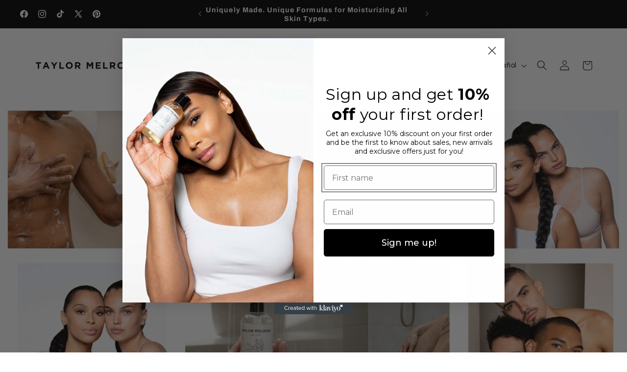

--- FILE ---
content_type: text/plain; charset=utf-8
request_url: https://sprout-app.thegoodapi.com/app/assets/cdn_key?shop_name=23cb56-2.myshopify.com
body_size: -218
content:
71f2f1c8-f2a8-4e43-948e-92ab2f55d9bf

--- FILE ---
content_type: text/plain; charset=utf-8
request_url: https://sprout-app.thegoodapi.com/app/assets/cdn_key?shop_name=23cb56-2.myshopify.com
body_size: -535
content:
71f2f1c8-f2a8-4e43-948e-92ab2f55d9bf

--- FILE ---
content_type: text/plain; charset=utf-8
request_url: https://sprout-app.thegoodapi.com/app/assets/cdn_key?shop_name=23cb56-2.myshopify.com
body_size: -543
content:
71f2f1c8-f2a8-4e43-948e-92ab2f55d9bf

--- FILE ---
content_type: image/svg+xml
request_url: https://sprout-app.thegoodapi.com/app/badges/tree_count?shop=23cb56-2.myshopify.com&locale=es&cdn_key=71f2f1c8-f2a8-4e43-948e-92ab2f55d9bf
body_size: -356
content:
<div class="spt-impact-banner-background">
  <div class="spt-impact-banner-overlay">
    <div class="spt-impact-banner-content">
      <div class="spt-impact-banner-heading">Nuestro impacto ambiental</div>
      <div class="spt-impact-banner-details">
        <span class="spt-impact-banner-total">145</span><br />
        <span class="spt-impact-banner-subtext">          árboles
 plantado</span>
      </div>
          </div>
  </div>
</div>
